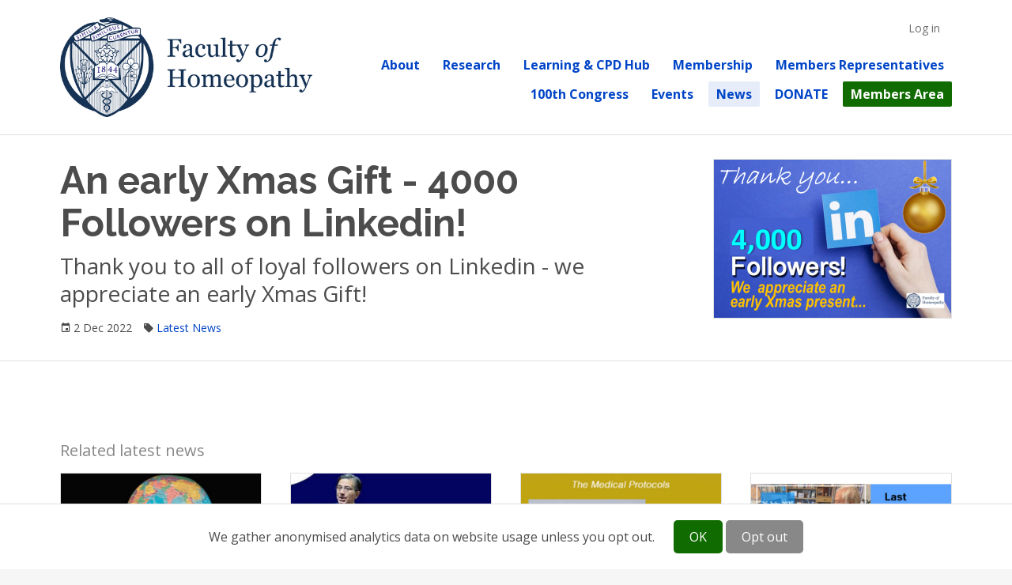

--- FILE ---
content_type: text/plain
request_url: https://www.google-analytics.com/j/collect?v=1&_v=j102&aip=1&a=1698755815&t=pageview&_s=1&dl=https%3A%2F%2Fwww.facultyofhomeopathy.org%2Farticles%2Fan-early-xmas-gift-4000-followers-on-linkedin&ul=en-us%40posix&dt=An%20early%20Xmas%20Gift%20-%204000%20Followers%20on%20Linkedin!%20%7C%20Faculty%20of%20Homeopathy&sr=1280x720&vp=1280x720&_u=YEBAAEABAAAAACAAI~&jid=2027422568&gjid=461685772&cid=815896283.1762366524&tid=UA-6199380-2&_gid=568519533.1762366524&_r=1&_slc=1&z=920896738
body_size: -453
content:
2,cG-8KH2SL0KLF